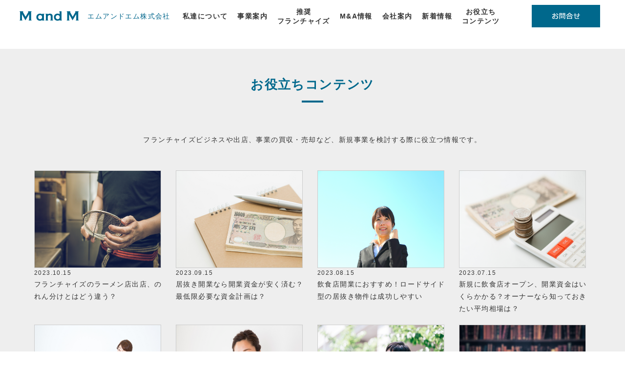

--- FILE ---
content_type: text/html; charset=utf-8
request_url: http://mandm-co.jp/contents_list
body_size: 3351
content:

<!DOCTYPE html>
<!-- Clone Page Template -->
<!-- paulirish.com/2008/conditional-stylesheets-vs-css-hacks-answer-neither/ -->
<!--[if lt IE 7]><html class="ie ie6 ie-lte9 ie-lte8 ie-lte7 " lang="en"> <![endif]-->
<!--[if IE 7]><html class="ie ie7 ie-lte9 ie-lte8 ie-lte7 " lang="en"> <![endif]-->
<!--[if IE 8]><html class="ie ie8 ie-lte9 ie-lte8 " lang="en"> <![endif]-->
<!--[if IE 9]><html class="ie9 ie-lte9 " lang="en"> <![endif]-->
<!--[if (gt IE 9)|!(IE)]><!--><html  lang="en"> <!--<![endif]-->
<head>
  <meta charset="utf-8" />
  <meta http-equiv="X-UA-Compatible" content="IE=edge,chrome=1">
  


  
  <title>お役立ちコンテンツ一覧 | エムアンドエム株式会社</title>
  
  <meta name="application-name" content="akamon_m_and_m" />
  
  
  
  <meta name="keywords" content="" /><meta name="description" content="" /><meta name="viewport" content="width=device-width,initial-scale=1.0,minimum-scale=1.0,maximum-scale=1.0,user-scalable=no" /><link href="/akamon_m_and_m/static/page/main/css.pc.ff1750b7bf508c65bbad1afae54c9c37/base.css" rel="stylesheet" type="text/css" /><link href="/akamon_m_and_m/static/page/main/css.pc.ff1750b7bf508c65bbad1afae54c9c37/style.css" rel="stylesheet" type="text/css" /><link href="/akamon_m_and_m/static/page/main/css.pc.ff1750b7bf508c65bbad1afae54c9c37/perfect-scrollbar.css" rel="stylesheet" type="text/css" />
  
    
      <meta property="og:url" content="http://mandm-co.jp/contents_list" />
    
      <meta property="og:title" content="お役立ちコンテンツ一覧 | エムアンドエム株式会社" />
    
  
  
  
  
  <script id='sc_access_analysis' src='https://sales-crowd.jp/js/sc-web-access-analysis.js' data-token='1de0916e91909a14b6e4776e2d2176b7fc79f192fe7d91d439d87decbc5d576a'></script>
  
</head>
<body >
  
  


<header class="header">
<h1 class="logo"><a href="/index"><img alt="エムアンドエム株式会社" class="s-logo" src="/akamon_m_and_m/static/page/main/images.324a434172f0098a3f8e98e11fb6cecb/logo.png" width="124"/> <span class="read">エムアンドエム株式会社</span></a></h1>
<div class="info-bloc">
<div class="btnwrap"><a href="/contact"><img alt="お問合せ" src="/akamon_m_and_m/static/page/main/images.324a434172f0098a3f8e98e11fb6cecb/btn_inq.png"/></a></div>
</div>
<nav class="gnav-wrap">
<div class="gnav">
<div class="gnav_btn"><a href="/index#con-about">私達について</a></div><div class="gnav_btn"><a href="/index#con-service">事業案内</a></div><div class="gnav_btn"><a href="/index#con-fc">推奨<br/>フランチャイズ</a></div><div class="gnav_btn"><a href="/index#con-ma">M&amp;A情報</a></div><div class="gnav_btn"><a href="/index#con-comp">会社案内</a></div><div class="gnav_btn"><a href="/news_list">新着情報</a></div><div class="gnav_btn"><a href="/contents_list">お役立ち<br/>コンテンツ</a></div>
<!-- / .gnav -->
<div class="p-btn-menu"> <a class="inner" href="javascript:;"> <span class="humb humb-top"></span> <span class="humb humb-mid-01"></span> <span class="humb humb-mid-02"></span> <span class="humb humb-btm"></span> </a> </div>
</div></nav></header>
<!-- / .header -->
<!-- / .slide-wrap -->
<section class="bg-B">
<div class="content tc">
<h1 class="hdL tx-w">お役立ちコンテンツ</h1>
<p class="phM s-tl">フランチャイズビジネスや出店、事業の買収・売却など、新規事業を検討する際に役立つ情報です。
</p>
<!-- 詳細な一覧表示、ページネートに対応したサンプルです -->
<div>
<div class="c c-main-category">
<ul class="unit4col">
  
   <li class="mh"><a href="/article_detail/65">
         <div class="ph"><img alt="" class="thumb" src="/akamon_m_and_m/static/uploads/contents/no_table.thumbnail.a1749a92aa25a79b.312e6a7067.jpg"/></div>
<p class="tx-s en">2023.10.15</p>
<p>フランチャイズのラーメン店出店、のれん分けとはどう違う？</p>
</a></li>
  
   <li class="mh"><a href="/article_detail/64">
         <div class="ph"><img alt="" class="thumb" src="/akamon_m_and_m/static/uploads/contents/no_table.thumbnail.95753b2c95bd1bd7.32352e6a7067.jpg"/></div>
<p class="tx-s en">2023.09.15</p>
<p>居抜き開業なら開業資金が安く済む？最低限必要な資金計画は？</p>
</a></li>
  
   <li class="mh"><a href="/article_detail/63">
         <div class="ph"><img alt="" class="thumb" src="/akamon_m_and_m/static/uploads/contents/no_table.thumbnail.b370247e477c8c58.32342e6a7067.jpg"/></div>
<p class="tx-s en">2023.08.15</p>
<p>飲食店開業におすすめ！ロードサイド型の居抜き物件は成功しやすい</p>
</a></li>
  
   <li class="mh"><a href="/article_detail/62">
         <div class="ph"><img alt="" class="thumb" src="/akamon_m_and_m/static/uploads/contents/no_table.thumbnail.baff2afe5ae8ec99.32332e6a7067.jpg"/></div>
<p class="tx-s en">2023.07.15</p>
<p>新規に飲食店オープン、開業資金はいくらかかる？オーナーなら知っておきたい平均相場は？</p>
</a></li>
  
   <li class="mh"><a href="/article_detail/61">
         <div class="ph"><img alt="" class="thumb" src="/akamon_m_and_m/static/uploads/contents/no_table.thumbnail.8649bbe20fa42ff5.32322e6a7067.jpg"/></div>
<p class="tx-s en">2023.06.15</p>
<p>お得に開業できる！一部の改装だけで経営できる居抜き物件とは</p>
</a></li>
  
   <li class="mh"><a href="/article_detail/60">
         <div class="ph"><img alt="" class="thumb" src="/akamon_m_and_m/static/uploads/contents/no_table.thumbnail.90df1c8724cc7435.32312e6a7067.jpg"/></div>
<p class="tx-s en">2023.05.15</p>
<p>開業におすすめ？居抜き物件が成功しやすい理由は？</p>
</a></li>
  
   <li class="mh"><a href="/article_detail/59">
         <div class="ph"><img alt="" class="thumb" src="/akamon_m_and_m/static/uploads/contents/no_table.thumbnail.af401e3e51a90580.32302e6a7067.jpg"/></div>
<p class="tx-s en">2023.04.15</p>
<p>絶対に成功する！飲食店開業におすすめの店舗物件の探し方！</p>
</a></li>
  
   <li class="mh"><a href="/article_detail/52">
         <div class="ph"><img alt="" class="thumb" src="/akamon_m_and_m/static/uploads/contents/no_table.thumbnail.930db0a1af096689.31392e6a7067.jpg"/></div>
<p class="tx-s en">2023.03.15</p>
<p>押さえておきたい事業計画書の書き方～盛り込むべき内容は？</p>
</a></li>
  
</ul>
</div>
<div class="pagination"><!--ページネート-->
    
    
      <a class="active page" href="?">1</a>
    
      <a class=" page" href="?page=1">2</a>
    
      <a class=" page" href="?page=2">3</a>
    
      <a class=" page" href="?page=3">4</a>
    
    
      <a class="page" href="?page=1">next</a>
    
  </div>
<!-- 新着記事一覧のサンプルです。また新着モードチェックボックスをONにしてください。
ページ名がblogであることが前提になっています。-->
<!--<div>
<h4>Recent:</h4>
<ul>
  
    <li>
      <img alt="" src="/akamon_m_and_m/static/uploads/contents/no_table.thumbnail.a1749a92aa25a79b.312e6a7067.jpg"/>
      
      
        <a href="/blog/entry/65">フランチャイズのラーメン店出店、のれん分けとはどう違う？</a>
      
    </li>
  
    <li>
      <img alt="" src="/akamon_m_and_m/static/uploads/contents/no_table.thumbnail.95753b2c95bd1bd7.32352e6a7067.jpg"/>
      
      
        <a href="/blog/entry/64">居抜き開業なら開業資金が安く済む？最低限必要な資金計画は？</a>
      
    </li>
  
    <li>
      <img alt="" src="/akamon_m_and_m/static/uploads/contents/no_table.thumbnail.b370247e477c8c58.32342e6a7067.jpg"/>
      
      
        <a href="/blog/entry/63">飲食店開業におすすめ！ロードサイド型の居抜き物件は成功しやすい</a>
      
    </li>
  
    <li>
      <img alt="" src="/akamon_m_and_m/static/uploads/contents/no_table.thumbnail.baff2afe5ae8ec99.32332e6a7067.jpg"/>
      
      
        <a href="/blog/entry/62">新規に飲食店オープン、開業資金はいくらかかる？オーナーなら知っておきたい平均相場は？</a>
      
    </li>
  
    <li>
      <img alt="" src="/akamon_m_and_m/static/uploads/contents/no_table.thumbnail.8649bbe20fa42ff5.32322e6a7067.jpg"/>
      
      
        <a href="/blog/entry/61">お得に開業できる！一部の改装だけで経営できる居抜き物件とは</a>
      
    </li>
  
    <li>
      <img alt="" src="/akamon_m_and_m/static/uploads/contents/no_table.thumbnail.90df1c8724cc7435.32312e6a7067.jpg"/>
      
      
        <a href="/blog/entry/60">開業におすすめ？居抜き物件が成功しやすい理由は？</a>
      
    </li>
  
    <li>
      <img alt="" src="/akamon_m_and_m/static/uploads/contents/no_table.thumbnail.af401e3e51a90580.32302e6a7067.jpg"/>
      
      
        <a href="/blog/entry/59">絶対に成功する！飲食店開業におすすめの店舗物件の探し方！</a>
      
    </li>
  
    <li>
      <img alt="" src="/akamon_m_and_m/static/uploads/contents/no_table.thumbnail.930db0a1af096689.31392e6a7067.jpg"/>
      
      
        <a href="/blog/entry/52">押さえておきたい事業計画書の書き方～盛り込むべき内容は？</a>
      
    </li>
  
</ul>
<h4>Monthly:</h4>
<ul>
  
    <li><a href="/blog?year=2023&amp;month=10">2023 / 10</a></li>
  
    <li><a href="/blog?year=2023&amp;month=9">2023 / 9</a></li>
  
    <li><a href="/blog?year=2023&amp;month=8">2023 / 8</a></li>
  
    <li><a href="/blog?year=2023&amp;month=7">2023 / 7</a></li>
  
    <li><a href="/blog?year=2023&amp;month=6">2023 / 6</a></li>
  
    <li><a href="/blog?year=2023&amp;month=5">2023 / 5</a></li>
  
    <li><a href="/blog?year=2023&amp;month=4">2023 / 4</a></li>
  
    <li><a href="/blog?year=2023&amp;month=3">2023 / 3</a></li>
  
    <li><a href="/blog?year=2023&amp;month=2">2023 / 2</a></li>
  
    <li><a href="/blog?year=2023&amp;month=1">2023 / 1</a></li>
  
    <li><a href="/blog?year=2022&amp;month=12">2022 / 12</a></li>
  
    <li><a href="/blog?year=2022&amp;month=11">2022 / 11</a></li>
  
    <li><a href="/blog?year=2022&amp;month=10">2022 / 10</a></li>
  
    <li><a href="/blog?year=2022&amp;month=9">2022 / 9</a></li>
  
    <li><a href="/blog?year=2022&amp;month=8">2022 / 8</a></li>
  
    <li><a href="/blog?year=2022&amp;month=7">2022 / 7</a></li>
  
    <li><a href="/blog?year=2022&amp;month=6">2022 / 6</a></li>
  
    <li><a href="/blog?year=2022&amp;month=5">2022 / 5</a></li>
  
    <li><a href="/blog?year=2022&amp;month=4">2022 / 4</a></li>
  
    <li><a href="/blog?year=2022&amp;month=3">2022 / 3</a></li>
  
    <li><a href="/blog?year=2022&amp;month=2">2022 / 2</a></li>
  
    <li><a href="/blog?year=2022&amp;month=1">2022 / 1</a></li>
  
    <li><a href="/blog?year=2021&amp;month=12">2021 / 12</a></li>
  
    <li><a href="/blog?year=2021&amp;month=11">2021 / 11</a></li>
  
    <li><a href="/blog?year=2021&amp;month=10">2021 / 10</a></li>
  
    <li><a href="/blog?year=2021&amp;month=9">2021 / 9</a></li>
  
    <li><a href="/blog?year=2021&amp;month=8">2021 / 8</a></li>
  
    <li><a href="/blog?year=2021&amp;month=7">2021 / 7</a></li>
  
    <li><a href="/blog?year=2021&amp;month=6">2021 / 6</a></li>
  
    <li><a href="/blog?year=2021&amp;month=5">2021 / 5</a></li>
  
    <li><a href="/blog?year=2021&amp;month=4">2021 / 4</a></li>
  
    <li><a href="/blog?year=2021&amp;month=3">2021 / 3</a></li>
  
</ul>
</div>
--></div>
</div>
<!-- / .content -->
</section>
<!-- / 施工事例 --><!-- / お役立ちコンテンツ -->
<footer>
<nav class="fnav-wrap s-dn">
<div class="fnav"> <a href="/index#con-about">私達について</a><a href="/index#con-service">事業案内</a><a href="/index#con-fc">推奨フランチャイズ</a><a href="/index#con-ma">M&amp;A情報</a><a href="/index#con-comp">会社案内</a><a href="/news_list">新着情報</a><a href="/contents_list">お役立ちコンテンツ</a></div>
</nav>
<!-- / .footnav -->
<p class="tc ptL"><img alt="" class="s-logo" src="/akamon_m_and_m/static/page/main/images.324a434172f0098a3f8e98e11fb6cecb/logo.png" width="124"/></p>
<p class="tc en phL tx-s">Copyright © エムアンドエム株式会社 All Rights Reserved.</p>
</footer>
<script src="/akamon_m_and_m/static/page/main/js.e52842368d479af12766f1461c41f830/jquery-1.11.3.min.js" type="text/javascript"></script>
<script src="/akamon_m_and_m/static/page/main/js.e52842368d479af12766f1461c41f830/jquery.matchHeight.js" type="text/javascript"></script>
<script src="/akamon_m_and_m/static/page/main/js.e52842368d479af12766f1461c41f830/perfect-scrollbar.jquery.js" type="text/javascript"></script>
<script src="/akamon_m_and_m/static/page/main/js.e52842368d479af12766f1461c41f830/common.js" type="text/javascript"></script>



  
  
  <script id='sc_access_analysis' src='https://sales-crowd.jp/js/sc-web-access-analysis.js' data-token='1de0916e91909a14b6e4776e2d2176b7fc79f192fe7d91d439d87decbc5d576a'></script>
  
</body>
</html>


--- FILE ---
content_type: text/css
request_url: http://mandm-co.jp/akamon_m_and_m/static/page/main/css.pc.ff1750b7bf508c65bbad1afae54c9c37/base.css
body_size: 3611
content:
/* デフォルト状態のインライン要素をブロック要素に指定 */
html, body, div, span, applet, object, iframe, h1, h2, h3, h4, h5, h6, p, blockquote, pre, a, abbr, acronym, address, big, cite, code, del, dfn, em, font, ins, kbd, q, s, samp, small, strike, strong, sub, sup, tt, var, b, u, i, center, dl, dt, dd, ol, ul, li, fieldset, form, label, legend, table, caption, tbody, tfoot, thead, tr, th, td, article, aside, figure, figcaption, details, footer, header, hgroup, nav, section, summary {
    margin: 0;
    padding: 0;
    border: 0;
    outline: 0;
    font-size: 100%;
    vertical-align: baseline;
    background: transparent
    }
img {
    vertical-align: bottom;
    border: 0
    }
ol, ul {
    list-style: none
    }
blockquote, q {
    quotes: none
    }
blockquote:before, blockquote:after, q:before, q:after {
    content: "";
    content: none
    }
/* remember to define focus styles! */
:focus {
    outline: 0
    }
/* remember to highlight inserts somehow! */
ins {
    text-decoration: none
    }
del {
    text-decoration: line-through
    }
/* tables still need 'cellspacing=&quot;0&quot;' in the markup */
table {
    border-collapse: collapse;
    border-spacing: 0
    }
address {
    font-style: normal
    }
table, img {
    border: 0
    }
table {
    padding: 0;
    margin: 0
    }
img {
    vertical-align: bottom
    }
hr {
    display: none
    }
fieldset {
    margin: 0;
    padding: 0;
    border: 0
    }
ul {
    margin: 0;
    padding: 0;
    list-style: none
    }
/* フォントサイズ10px＝77%  */
/* フォントサイズ11px＝85%  */
/* フォントサイズ12px＝93%  */
/* フォントサイズ13px＝100% */
/* フォントサイズ14px＝108% */
/* フォントサイズ15px＝116% */
/* フォントサイズ16px＝124% */
/*------------------------------------------------------------------------


/*==========================================================
	個別スタイル調整用　ライブラリ
==========================================================*/
/* ::::::::::::::::::::::::::::::::::::::::::::::::::::::::::::
Base
:::::::::::::::::::::::::::::::::::::::::::::::::::::::::::: */
.FL {
    float: left
    }
.FR {
    float: right
    }
.CL {
    clear: both;
    font-size: 0;
    line-height: 0;
    margin: 0;
    padding: 0;
    height: 0
    }
/* ::::::::::::::::::::::::::::::::::::::::::::::::::::::::::::
 Navi
:::::::::::::::::::::::::::::::::::::::::::::::::::::::::::: */
.navi ul {
    margin: 0;
    padding: 0;
    list-style-type: none
    }
.navi ul li {
    display: inline;
    margin: 0;
    padding: 0
    }
/* ::::::::::::::::::::::::::::::::::::::::::::::::::::::::::::
 Clear
:::::::::::::::::::::::::::::::::::::::::::::::::::::::::::: */
.clearfix:after {
    content: ".";
    /* 新しい要素を作る */
    display: block;
    /* ブロックレベル要素に */
    clear: both;
    height: 0;
    visibility: hidden
    }
.clearfix {
    min-height: 1px
    }
* html .clearfix {
    height: 1px;
    /*\*/
    /*/
      height: auto;
      overflow: hidden;
      /**/
    }
.inline-fix {
    font-size: 0;
    letter-spacing: -0.4em
    }
.inline-fix * {
    font-size: 14px;
    letter-spacing: normal
    }
/*編集時以外はコメントアウト
.clearfix {overflow:hidden;}*/
/*==========================================================
	個別スタイル調整用　ライブラリ
==========================================================*/
/*---------------------
	width（幅）
---------------------*/
.w5 {
    width: 5px
    }
.w10 {
    width: 10px
    }
.w15 {
    width: 15px
    }
.w20 {
    width: 20px
    }
.w25 {
    width: 25px
    }
.w30 {
    width: 30px
    }
.w35 {
    width: 35px
    }
.w40 {
    width: 40px
    }
.w45 {
    width: 45px
    }
.w50 {
    width: 50px
    }
.w55 {
    width: 55px
    }
.w60 {
    width: 60px
    }
.w65 {
    width: 65px
    }
.w70 {
    width: 70px
    }
.w75 {
    width: 75px
    }
.w80 {
    width: 80px
    }
.w85 {
    width: 85px
    }
.w90 {
    width: 90px
    }
.w95 {
    width: 95px
    }
.w100 {
    width: 100px
    }
.w110 {
    width: 110px
    }
.w115 {
    width: 115px
    }
.w120 {
    width: 120px
    }
.w125 {
    width: 125px
    }
.w130 {
    width: 130px
    }
.w135 {
    width: 135px
    }
.w140 {
    width: 140px
    }
.w145 {
    width: 145px
    }
.w150 {
    width: 150px
    }
.w155 {
    width: 155px
    }
.w160 {
    width: 160px
    }
.w165 {
    width: 165px
    }
.w170 {
    width: 170px
    }
.w175 {
    width: 175px
    }
.w180 {
    width: 180px
    }
.w185 {
    width: 185px
    }
.w190 {
    width: 190px
    }
.w195 {
    width: 195px
    }
.w200 {
    width: 200px
    }
.w205 {
    width: 205px
    }
.w210 {
    width: 210px
    }
.w215 {
    width: 215px
    }
.w220 {
    width: 220px
    }
.w225 {
    width: 225px
    }
.w230 {
    width: 230px
    }
.w235 {
    width: 235px
    }
.w240 {
    width: 240px
    }
.w245 {
    width: 245px
    }
.w250 {
    width: 250px
    }
.w255 {
    width: 255px
    }
.w260 {
    width: 260px
    }
.w265 {
    width: 265px
    }
.w270 {
    width: 270px
    }
.w275 {
    width: 275px
    }
.w280 {
    width: 280px
    }
.w285 {
    width: 285px
    }
.w290 {
    width: 290px
    }
.w295 {
    width: 295px
    }
.w300 {
    width: 300px
    }
.w305 {
    width: 305px
    }
.w310 {
    width: 310px
    }
.w315 {
    width: 315px
    }
.w320 {
    width: 320px
    }
.w325 {
    width: 325px
    }
.w330 {
    width: 330px
    }
.w335 {
    width: 335px
    }
.w340 {
    width: 340px
    }
.w345 {
    width: 345px
    }
.w350 {
    width: 350px
    }
.w355 {
    width: 355px
    }
.w360 {
    width: 360px
    }
.w365 {
    width: 365px
    }
.w370 {
    width: 370px
    }
.w375 {
    width: 375px
    }
.w380 {
    width: 380px
    }
.w385 {
    width: 385px
    }
.w390 {
    width: 390px
    }
.w395 {
    width: 395px
    }
.w400 {
    width: 400px
    }
.w405 {
    width: 405px
    }
.w410 {
    width: 410px
    }
.w415 {
    width: 415px
    }
.w420 {
    width: 420px
    }
.w425 {
    width: 425px
    }
.w430 {
    width: 430px
    }
.w435 {
    width: 435px
    }
.w440 {
    width: 440px
    }
.w445 {
    width: 445px
    }
.w450 {
    width: 450px
    }
.w455 {
    width: 455px
    }
.w460 {
    width: 460px
    }
.w465 {
    width: 465px
    }
.w470 {
    width: 470px
    }
.w475 {
    width: 475px
    }
.w480 {
    width: 480px
    }
.w485 {
    width: 485px
    }
.w490 {
    width: 490px
    }
.w495 {
    width: 495px
    }
.w500 {
    width: 500px
    }
.w505 {
    width: 505px
    }
.w510 {
    width: 510px
    }
.w515 {
    width: 515px
    }
.w520 {
    width: 520px
    }
.w525 {
    width: 525px
    }
.w530 {
    width: 530px
    }
.w535 {
    width: 535px
    }
.w540 {
    width: 540px
    }
.w545 {
    width: 545px
    }
.w550 {
    width: 550px
    }
.w555 {
    width: 555px
    }
.w560 {
    width: 560px
    }
.w565 {
    width: 565px
    }
.w570 {
    width: 570px
    }
.w575 {
    width: 575px
    }
.w580 {
    width: 580px
    }
.w585 {
    width: 585px
    }
.w590 {
    width: 590px
    }
.w595 {
    width: 595px
    }
.w600 {
    width: 600px
    }
.w605 {
    width: 605px
    }
.w610 {
    width: 610px
    }
.w615 {
    width: 615px
    }
.w620 {
    width: 620px
    }
.w625 {
    width: 625px
    }
.w630 {
    width: 630px
    }
.w635 {
    width: 635px
    }
.w640 {
    width: 640px
    }
.w645 {
    width: 645px
    }
.w650 {
    width: 650px
    }
.w655 {
    width: 655px
    }
.w660 {
    width: 660px
    }
.w665 {
    width: 665px
    }
.w670 {
    width: 670px
    }
.w675 {
    width: 675px
    }
.w680 {
    width: 680px
    }
.w685 {
    width: 685px
    }
.w690 {
    width: 690px
    }
.w695 {
    width: 695px
    }
.w700 {
    width: 700px
    }
.w705 {
    width: 705px
    }
.w710 {
    width: 710px
    }
.w715 {
    width: 715px
    }
.w720 {
    width: 720px
    }
.w725 {
    width: 725px
    }
.w730 {
    width: 730px
    }
.w735 {
    width: 735px
    }
.w740 {
    width: 740px
    }
.w745 {
    width: 745px
    }
.w750 {
    width: 750px
    }
.w755 {
    width: 755px
    }
.w760 {
    width: 760px
    }
.w765 {
    width: 765px
    }
.w770 {
    width: 770px
    }
.w775 {
    width: 775px
    }
.w780 {
    width: 780px
    }
.w785 {
    width: 785px
    }
.w790 {
    width: 790px
    }
.w795 {
    width: 795px
    }
.w800 {
    width: 800px
    }
/*---------------------
	height（高さ）
---------------------*/
.h5 {
    height: 5px
    }
.h10 {
    height: 10px
    }
.h15 {
    height: 15px
    }
.h20 {
    height: 20px
    }
.h25 {
    height: 25px
    }
.h30 {
    height: 30px
    }
.h35 {
    height: 35px
    }
.h40 {
    height: 40px
    }
.h45 {
    height: 45px
    }
.h50 {
    height: 50px
    }
.h60 {
    height: 60px
    }
.h70 {
    height: 70px
    }
.h80 {
    height: 80px
    }
.h90 {
    height: 90px
    }
.h100 {
    height: 100px
    }
.h200 {
    height: 200px
    }
.h300 {
    height: 300px
    }
/*---------------------
	padding（余白）
---------------------*/
.p5 {
    padding: 5px
    }
.p10 {
    padding: 10px
    }
.p15 {
    padding: 15px
    }
.p20 {
    padding: 20px
    }
.p25 {
    padding: 25px
    }
.p30 {
    padding: 30px
    }
.p35 {
    padding: 35px
    }
.p40 {
    padding: 40px
    }
.p45 {
    padding: 45px
    }
.p50 {
    padding: 50px
    }
.p55 {
    padding: 55px
    }
.p60 {
    padding: 60px
    }
.pt5 {
    padding-top: 5px
    }
.pt10 {
    padding-top: 10px
    }
.pt15 {
    padding-top: 15px
    }
.pt20 {
    padding-top: 20px
    }
.pt25 {
    padding-top: 25px
    }
.pt30 {
    padding-top: 30px
    }
.pt35 {
    padding-top: 35px
    }
.pt40 {
    padding-top: 40px
    }
.pt45 {
    padding-top: 45px
    }
.pt50 {
    padding-top: 50px
    }
.pt55 {
    padding-top: 55px
    }
.pt60 {
    padding-top: 60px
    }
.pt70 {
    padding-top: 60px
    }
.pt80 {
    padding-top: 60px
    }
.pl5 {
    padding-left: 5px
    }
.pl10 {
    padding-left: 10px
    }
.pl15 {
    padding-left: 15px
    }
.pl20 {
    padding-left: 20px
    }
.pl25 {
    padding-left: 25px
    }
.pl30 {
    padding-left: 30px
    }
.pl35 {
    padding-left: 35px
    }
.pl40 {
    padding-left: 40px
    }
.pl45 {
    padding-left: 45px
    }
.pl50 {
    padding-left: 50px
    }
.pl55 {
    padding-left: 55px
    }
.pl60 {
    padding-left: 60px
    }
.pr5 {
    padding-right: 5px
    }
.pr10 {
    padding-right: 10px
    }
.pr15 {
    padding-right: 15px
    }
.pr20 {
    padding-right: 20px
    }
.pr25 {
    padding-right: 25px
    }
.pr30 {
    padding-right: 30px
    }
.pr35 {
    padding-right: 35px
    }
.pr40 {
    padding-right: 40px
    }
.pr45 {
    padding-right: 45px
    }
.pr50 {
    padding-right: 50px
    }
.pr55 {
    padding-right: 55px
    }
.pr60 {
    padding-right: 60px
    }
.pb5 {
    padding-bottom: 5px
    }
.pb10 {
    padding-bottom: 10px
    }
.pb15 {
    padding-bottom: 15px
    }
.pb20 {
    padding-bottom: 20px
    }
.pb25 {
    padding-bottom: 25px
    }
.pb30 {
    padding-bottom: 30px
    }
.pb35 {
    padding-bottom: 35px
    }
.pb40 {
    padding-bottom: 40px
    }
.pb45 {
    padding-bottom: 45px
    }
.pb50 {
    padding-bottom: 50px
    }
.pb55 {
    padding-bottom: 55px
    }
.pb60 {
    padding-bottom: 60px
    }
/*---------------------
	margin（間隔）
---------------------*/
.m5 {
    margin: 5px
    }
.m10 {
    margin: 10px
    }
.m15 {
    margin: 15px
    }
.m20 {
    margin: 20px
    }
.m25 {
    margin: 25px
    }
.m30 {
    margin: 30px
    }
.m35 {
    margin: 35px
    }
.m40 {
    margin: 40px
    }
.m45 {
    margin: 45px
    }
.m50 {
    margin: 50px
    }
.m55 {
    margin: 55px
    }
.m60 {
    margin: 60px
    }
.mt5 {
    margin-top: 5px
    }
.mt10 {
    margin-top: 10px
    }
.mt15 {
    margin-top: 15px
    }
.mt20 {
    margin-top: 20px
    }
.mt25 {
    margin-top: 25px
    }
.mt30 {
    margin-top: 30px
    }
.mt35 {
    margin-top: 35px
    }
.mt40 {
    margin-top: 40px
    }
.mt45 {
    margin-top: 45px
    }
.mt50 {
    margin-top: 50px
    }
.mt55 {
    margin-top: 55px
    }
.mt60 {
    margin-top: 60px
    }
.ml5 {
    margin-left: 5px
    }
.ml10 {
    margin-left: 10px
    }
.ml15 {
    margin-left: 15px
    }
.ml20 {
    margin-left: 20px
    }
.ml25 {
    margin-left: 25px
    }
.ml30 {
    margin-left: 30px
    }
.ml35 {
    margin-left: 35px
    }
.ml40 {
    margin-left: 40px
    }
.ml45 {
    margin-left: 45px
    }
.ml50 {
    margin-left: 50px
    }
.ml55 {
    margin-left: 55px
    }
.ml60 {
    margin-left: 60px
    }
.mr5 {
    margin-right: 5px
    }
.mr10 {
    margin-right: 10px
    }
.mr15 {
    margin-right: 15px
    }
.mr20 {
    margin-right: 20px
    }
.mr25 {
    margin-right: 25px
    }
.mr30 {
    margin-right: 30px
    }
.mr35 {
    margin-right: 35px
    }
.mr40 {
    margin-right: 40px
    }
.mr45 {
    margin-right: 45px
    }
.mr50 {
    margin-right: 50px
    }
.mr55 {
    margin-right: 55px
    }
.mr60 {
    margin-right: 60px
    }
.mb5 {
    margin-bottom: 5px
    }
.mb10 {
    margin-bottom: 10px
    }
.mb15 {
    margin-bottom: 15px
    }
.mb20 {
    margin-bottom: 20px
    }
.mb25 {
    margin-bottom: 25px
    }
.mb30 {
    margin-bottom: 30px
    }
.mb35 {
    margin-bottom: 35px
    }
.mb40 {
    margin-bottom: 40px
    }
.mb45 {
    margin-bottom: 45px
    }
.mb50 {
    margin-bottom: 50px
    }
.mb55 {
    margin-bottom: 55px
    }
.mb60 {
    margin-bottom: 60px
    }
/*---------------------
	line-height
---------------------*/
.lh120 {
    line-height: 1.2em
    }
.lh130 {
    line-height: 1.3em
    }
.lh140 {
    line-height: 1.4em
    }
.lh150 {
    line-height: 1.5em
    }
.lh160 {
    line-height: 1.6em
    }
.lh160 {
    line-height: 1.7em
    }
.lh180 {
    line-height: 1.8em
    }
/*---------------------
	text align
---------------------*/
.tl {
    text-align: left
    }
.tc {
    text-align: center
    }
.tr {
    text-align: right
    }
/*---------------------
	font,カラー
---------------------*/
.white {
    color: #fff
    }
.red {
    color: #F00
    }
.blue {
    color: #036
    }
.green {
    color: #396
    }
.gray {
    color: #D8D8D8
    }
.yellow {
    color: #FF9
    }
.tx10 {
    font-size: 10px
    }
.tx12 {
    font-size: 12px
    }
.tx14 {
    font-size: 14px
    }
.tx16 {
    font-size: 16px
    }
.txb {
    font-weight: bold
    }
.lss {
    letter-spacing: -0.05em
    }
.lsm {
    letter-spacing: 0
    }
.lsl {
    letter-spacing: 0.05em
    }
/*------------------------
 padding / marginリセット
-------------------------*/
.np {
    padding: 0 !important
    }
.npt {
    padding-top: 0 !important
    }
.npb {
    padding-bottom: 0 !important
    }
.npl {
    padding-top: 0 !important
    }
.npr {
    padding-bottom: 0 !important
    }
.npH {
    padding-top: 0 !important;
    padding-bottom: 0 !important
    }
.npW {
    padding-left: 0 !important;
    padding-right: 0 !important
    }
.nm {
    margin: 0 !important
    }
.nmt {
    margin-top: 0 !important
    }
.nmb {
    margin-bottom: 0 !important
    }
.nml {
    margin-top: 0 !important
    }
.nmr {
    margin-bottom: 0 !important
    }
.nmH {
    margin-top: 0 !important;
    margin-bottom: 0 !important
    }
.nmW {
    margin-left: 0 !important;
    margin-right: 0 !important
    }
/*---------------------
	IE7以下
---------------------*/
.nbtm {
    font-size: 0;
    line-height: 0;
    padding: 0;
    margin: 0
    }
.ma {
    margin-left: auto;
    margin-right: auto
    }

--- FILE ---
content_type: text/css
request_url: http://mandm-co.jp/akamon_m_and_m/static/page/main/css.pc.ff1750b7bf508c65bbad1afae54c9c37/style.css
body_size: 6969
content:
/*---------------------
common
----------------------*/
html {
    font-family: "游ゴシック", YuGothic, "ヒラギノ角ゴ Pro", "Hiragino Kaku Gothic Pro", "メイリオ", "Meiryo", sans-serif
    }
body#en {
    font-family: Helvetica, Arial, sans-serif
    }
body {
    -webkit-text-size-adjust: 100%;
    width: 100%;
    color: #333;
    line-height: 1.8;
    text-align: left;
    font-size: 14px;
    letter-spacing: 0.1em;
    background: #FFF
    }
.p-dn {
    display: block
    }
.p-dn {
    display: none !important
    }
.t_l{text-align:left;}
.t_c{text-align:center;}
.t_r{text-align:right;}
/*----------------------------------------------------
 個別設定
----------------------------------------------------*/
.header {
    background: #FFF;
    height: 100px;
    width: 1200px;
    margin: 0 auto;
    position: relative
    }
.header.und {
    background: #FFF;
    height: 70px;
    width: 1200px;
    margin: 0 auto;
    position: relative
    }
.logo {
    padding-top: 20px
    }
.logo img {
    vertical-align: middle
    }
.fc-logo-wrap {
    padding: 10px;
    background: #FFF;
    display: inline-block
    }
.info-bloc {
    right: 0;
    top: 0;
    position: absolute
    }
.btnwrap {
    padding-top: 10px
    }
.btnwrap a:first-child {
    padding-right: 11px
    }
.gnav-wrap {
    position: relative
    }
.gnav {
    text-align: center;
    font-size: 14px;
    font-weight: bold;
    position: absolute;
    top: -36px;
    left: 324px
    }
.gnav_btn {
    display: inline-block;
    vertical-align: middle;
    margin:0;
    padding: 5px 10px 0px 10px;
    line-height: 1.4;
}
.gnav a {
    color: #333 !important;
    padding: 0px;
    display:block;
    }
.fnav-wrap {
    padding: 20px;
    text-align: center;
    background: #5C7794;
    color: #FFF
    }
.fnav a {
    padding: 0 10px
    }
.read {
    padding-left: 10px;
    font-size: 14px;
    font-weight: normal;
    vertical-align: middle;
    color: #00668C
    }
.slide-wrap{
    height: 400px;
    position: relative;
    background: url(../images.324a434172f0098a3f8e98e11fb6cecb/bg_slide.png);
    }
.slide-wrap .center-item {
    position: absolute;
    left: 50%;
    top: -30px;
    margin-left: -600px;
    display: table;
    background: #EEE;
    }
.slide-wrap .center-item .thumb, .slide-wrap .center-item .main {
    display: table-cell;
    border: solid 1px #CCC;
    box-sizing: border-box;
    padding: 5px;
    border-collapse: collapse;
    vertical-align: top
    }
.slide-wrap .center-item .thumb > li {
    border-bottom: #CCC solid 1px;
    width: 100%;
    text-align: left;
    background: #FFF;
    display: table;
    cursor: pointer;
    position: relative
    }
.slide-wrap .center-item .thumb > li:hover {
    opacity: 0.7
    }
.slide-wrap .center-item .thumb > li.current:hover {
    opacity: 1;
    cursor: default
    }
.slide-wrap .center-item .thumb > li .select {
    position: absolute;
    top: 0;
    right: 0
    }
.slide-wrap .center-item .thumb > li div {
    display: table-cell;
    vertical-align: middle
    }
.slide-wrap .center-item .thumb > li div > img {
    padding: 3px
    }
.slide-wrap .center-item .thumb > li div.tx {
    padding: 20px;
    font-size: 16px
    }
.slide-wrap .center-item .thumb > li:last-child {
    border-bottom: none !important
    }
.ban {
    width: 1000px;
    margin: 0 auto
    }
.ban2col a {
    float: right
    }
.ban2col a:first-child {
    float: left
    }
.bg-A {
    background: url(../images.324a434172f0098a3f8e98e11fb6cecb/bg_a.png);
    padding: 40px
    }
.bg-B {
    background: #EEE;
    padding: 60px 0
    }
.bg-C {
    background: #FFF;
    padding: 60px 0
    }
.bg-D {
    background: #E2E8ED;
    padding: 60px 0;
    color: #333
    }
.bg-D a {
    color: #00688C
    }
.bg-D a:hover {
    text-decoration: underline !important
    }
.bg-E {
    background: #5C7794;
    padding: 60px 0;
    color: #FFF
    }
.content {
    width: 1160px;
    margin: 0 auto
    }
.img-disp {
    border: solid 4px #FFF
    }
.thumb-sekou {
    width: 202px;
    height: 242px;
    box-sizing: border-box
    }
.ma_btnarea_index .left{
    display: inline-block;
    padding: 0 10px;
    }
.ma_btnarea_index .right{
    display: inline-block;
    padding: 0 10px;
    }
.news-wrap {
    width: 900px;
    margin: 0 auto;
    text-align: left;
    position: relative;
    height: 400px;
    overflow: hidden
    }
.news-wrap.list {
    height: auto;
    overflow: inherit
    }
.news-wrap li {
    border-bottom: dashed 1px #CCC;
    padding: 20px 0;
    overflow: hidden
    }
.news-wrap li a {
    display: block
    }
.news-wrap li a {
    display: block
    }
.news-wrap li .date {
    width: 150px;
    float: left;
    font-family: Arial, Helvetica, sans-serif
    }
.news-wrap li .title {
        width: 750px;
    float: left;
    font-family: Arial, Helvetica, sans-serif
    }
.news-wrap li .tx {
    width: 750px;
    float: right
    }
.news-wrap-home {
    width: 900px;
    margin: 0 auto;
    text-align: left;
    position: relative;
    height: 400px !important;
    overflow: hidden
    }
.news-wrap-home.list {
    height: auto;
    overflow: inherit
    }
.news-wrap-home li {
    border-bottom: dashed 1px #CCC;
    padding: 20px 0;
    overflow: hidden
    }
.news-wrap-home li a {
    display: block
    }
.news-wrap-home li a {
    display: block
    }
.news-wrap-home li .date {
    width: 150px;
    float: left;
    font-family: Arial, Helvetica, sans-serif
    }
.news-wrap-home li .tx {
    width: 750px;
    float: right
    }

.comp-wrap {
    width: 900px;
    margin: 0 auto;
    text-align: left;
    position: relative;
    overflow: hidden
    }
.comp-wrap li {
    border-bottom: dashed 1px #CCC;
    padding: 20px 0;
    overflow: hidden
    }
li.clearfix.nb {
border-bottom:none;
}
li.clearfix.nbcheck{
padding:10px 0px 20px 0px;
}
.comp-wrap li > a {
    display: block
    }
.comp-wrap li .date {
    width: 150px;
    float: left;
    font-family: Arial, Helvetica, sans-serif
    }
.comp-wrap li .tx {
    width: 750px;
    float: right
    }
ol.overview{
width:100%;
list-style-type: decimal;}
ol.overview li{
margin:0 0 0 2em;
padding:0px 0px 20px 0px;
border-bottom:none;
overflow:visible;
}
.box {
    border: solid #CCC 1px;
    background: #EEE;
    padding: 40px
    }
.needs-img {
    float: left;
    padding-right: 40px;
    padding-left: 125px;
    }
.needs-tx {
    float: right;
    width: 820px;
    padding-top: 10px;
    text-align: left
    }
.current {
    display: block
    }
/*----------------------------------------------------
 個別設定
----------------------------------------------------*/
.pagination {
    padding: 20px;
    margin-bottom: 20px
    }
.page {
    display: inline-block;
    padding: 0 14px;
    margin-right: 10px;
    border-radius: 4px;
    border: solid 2px #5c7794;
    background: #e9e9e9;
    font-size: 18px;
    font-weight: bold;
    text-decoration: none;
    color: #5c7794;
    line-height: 2
    }
a.page{color: #5c7794 !important;
}    
a.page:hover, .page.gradient:hover {
    background: #5c7794;
    color: #FFF !important;
    }
a.page.active {
    background: #5c7794;
    color: #FFF !important;
    }
/*----------------------------------------------------
 link
----------------------------------------------------*/
a {
    -webkit-tap-highlight-color: rgba(0, 0, 0, 0);
    text-decoration: none;
    color: inherit
    }
a:visited {
    color: inherit;
    text-decoration: inherit
    }
a:hover {
    opacity: 0.7
    }
/*------------------------
 padding / marginセット
-------------------------*/
.pS {
    padding: 10px
    }
.pM {
    padding: 20px
    }
.pL {
    padding: 60px
    }
.phS {
    padding: 10px 0 !important
    }
.phM {
    padding: 40px 0 !important
    }
.phL {
    padding: 60px 0 !important
    }
.pwS {
    padding: 0 10px !important
    }
.pwM {
    padding: 0 20px !important
    }
.pwL {
    padding: 0 60px !important
    }
.ptS {
    padding-top: 20px !important
    }
.ptM {
    padding-top: 40px !important
    }
.ptL {
    padding-top: 60px !important
    }
.plS {
    padding-left: 10px !important
    }
.plM {
    padding-left: 20px !important
    }
.plL {
    padding-left: 60px !important
    }
.pbS {
    padding-bottom: 10px !important
    }
.pbM {
    padding-bottom: 20px !important
    }
.pbL {
    padding-bottom: 40px !important
    }
.prS {
    padding-right: 10px !important
    }
.prM {
    padding-right: 20px !important
    }
.prL {
    padding-right: 40px !important
    }
.mS {
    margin: 10px
    }
.mM {
    margin: 20px
    }
.mL {
    margin: 40px
    }
.mhS {
    margin: 10px 0 !important
    }
.mhM {
    margin: 20px 0 !important
    }
.mhL {
    margin: 40px 0 !important
    }
.mwS {
    margin: 0 10px !important
    }
.mwM {
    margin: 0 20px !important
    }
.mwL {
    margin: 0 40px !important
    }
.mtS {
    margin-top: 10px !important
    }
.mtM {
    margin-top: 40px !important
    }
.mtL {
    margin-top: 60px !important
    }
.mlS {
    margin-left: 10px !important
    }
.mlM {
    margin-left: 20px !important
    }
.mlL {
    margin-left: 40px !important
    }
.mbS {
    margin-bottom: 10px !important
    }
.mbM {
    margin-bottom: 20px !important
    }
.mbL {
    margin-bottom: 40px !important
    }
.mrS {
    margin-right: 10px !important
    }
.mrM {
    margin-right: 20px !important
    }
.mrL {
    margin-right: 40px !important
    }
.npB {
    padding-bottom: 0 !important
    }
.npT {
    padding-top: 0 !important
    }
/*------------------------
icn
-------------------------*/
.icnSizeS {
    font-size: 16px !important;
    padding-right: 6px
    }
.icnSizeM {
    font-size: 24px !important;
    padding-right: 6px
    }
.icnSizeL {
    font-size: 32px !important;
    padding-right: 6px
    }
.icnSizeLL {
    font-size: 58px !important;
    padding-right: 6px
    }
.icnImg {
    vertical-align: middle;
    padding-right: 8px
    }
.icnCircle {
    color: #FFF;
    font-size: 100px;
    text-align: center;
    background: #000;
    border-radius: 150px;
    width: 240px;
    height: 240px;
    line-height: 240px
    }
/*------------------------
heading
-------------------------*/
.hdSS {
    font-size: 14px;
    line-height: 1;
    font-weight: normal;
    color: #ED6F00
    }
.hdS {
    font-size: 18px;
    font-weight: normal;
    line-height: 1.6;
    color: #ED6F00
    }
.hdEn {
    font-size: 22px;
    font-weight: normal;
    line-height: 1;
    color: #ED6F00
    }
.hdB {
    font-size: 14px;
    line-height: 1
    }
.hdM {
    font-size: 20px;
    color: #00688C;
    line-height: 58px;
    height: 58px;
    background: url(../images.324a434172f0098a3f8e98e11fb6cecb/bg_hdm.png) repeat-x;
    text-align: center;
    padding-bottom: 40px
    }
.hdL {
    font-size: 26px;
    line-height: 1;
    color: #00688C
    }
.hdL:after {
    content: url(../images.324a434172f0098a3f8e98e11fb6cecb/bar.png);
    display: block
    }
.hdL-02 {
    font-size: 26px;
    line-height: 1.6;
    color: #00688C;
    text-align: left;
    padding: 20px 0;
    border-top: solid 1px #CCC;
    border-bottom: solid 1px #CCC
    }
.hdL-W {
    font-size: 26px;
    line-height: 1;
    color: #FFF
    }
.hdL-W:after {
    content: url(../images.324a434172f0098a3f8e98e11fb6cecb/bar_w.png);
    display: block
    }
.sub {
    font-family: Arial, Helvetica, sans-serif;
    font-size: 16px;
    font-style: italic
    }
.hdLL {
    font-size: 26px
    }
/*------------------------
btn
-------------------------*/

.btn-M {
    display: block;
    font-size: 18px;
    font-weight: bold;
    background: #00688C;
    text-align: center;
    width: 300px;
    box-sizing: border-box;
    line-height: 60px;
    color: #FFF !important;
    margin: 0 auto
    }
.btn-M-check{
    display:inline-block !important;
    font-size: 18px;
    font-weight: bold;
    background: #00688C;
    text-align: center;
    width: 300px;
    box-sizing: border-box;
    line-height: 60px;
    color: #FFF !important;
    margin: 0 auto

}
.btn-W {
    display: block;
    font-size: 18px;
    font-weight: bold;
    border: solid 2px #FFF;
    text-align: center;
    width: 300px;
    box-sizing: border-box;
    line-height: 60px;
    color: #FFF !important;
    margin: 0 auto
    }
a.btn-W:hover {
    background: #FFF !important;
    color: #666 !important;
    opacity: 1;
    text-decoration: none !important
    }
/*------------------------
推奨FC
-------------------------*/
.recommend h2{font-size: 22px;color: #00688C;margin-bottom:10px;}
.recommend h3{font-size: 18px;}
.recommend p{margin-bottom:20px;}
.recommend table{min-width:330px;margin:0 0 10px 0;}
.recommend table tr{border: 1px solid #ccc;}
.recommend table th{width: 120px;text-align: right;margin: 0;padding: 5px 10px 5px 0;vertical-align: middle;border-right:1px solid #ccc;}
.recommend table td{margin: 0;padding: 5px 0 5px 10px;}
.recommend .indent1{padding-left:1em;text-indent:-1em;margin-bottom:5px;}
.recommend .mb20{margin-bottom:20px !important;}
.recommend .box_l {width: 125px;float: left;text-align: right;padding: 0 10px 0 0;font-weight:bold;}
.recommend .box_r {float: left;}
.recommend .blue{color: #00688C;font-weight:bold;}
.recommend .category{font-weight: bold;margin: 0 9px 0 0;}
.recommend .btn_l{display: inline-block;margin: 0 10px;}
.recommend .btn_r{display: inline-block;margin: 0 10px;}
/*------------------------
記事詳細
-------------------------*/
article.content {
    width: 1000px;
    margin: 0 auto
    }
.article-wrap {
    padding-top: 40px
    }
.article-wrap h2 {
    font-size: 18px;
    padding-top: 40px
    }
.article-wrap p {
    padding-top: 20px
    }
.article-wrap img {
    border: solid 4px #FFF;
    box-sizing: border-box;
    display: block
    }
/*------------------------
form
-------------------------*/
input[type=text] {
    font-size: 16px;
    border: 1px solid #ccc;
    -webkit-appearance: none;
    -webkit-tap-highlight-color: rgba(0, 0, 0, 0)
    }
input.txfM {
    border: solid 1px #DDD;
    font-size: 16px;
    line-height: 24px;
    width: 500px;
    padding: 5px
    }
input.txfS {
    border: solid 1px #DDD;
    font-size: 16px;
    line-height: 24px;
    width: 100px;
    padding: 5px
    }
input.txfS2 {
    border: solid 1px #DDD;
    font-size: 16px;
    line-height: 24px;
    width: 190px;
    padding: 5px;
    margin: 0 10px 0 0;
    }
.txAr {
    border: solid 1px #DDD;
    font-size: 16px;
    line-height: 24px;
    width: 500px;
    height: 300px;
    padding: 5px
    }
.zip{width: 120px;display: inline-block;vertical-align:top;}
.zipcheck{width: auto;display: inline-block;vertical-align:top;}
.zip_{display: inline-block;width: 15px;vertical-align: top;padding: 5px 0 0 0;}
.formErrorMsg.formErrorContent {
    width: 105px;
}
span.errMsg.chkrequired{
    margin-left: 0em;
    width: 105px;
}
/*------------------------
unit
-------------------------*/
.unit2col {
    display: table;
    width: 100%
    }
.unit2col li:first-child {
    display: table-cell;
    width: 520px;
    vertical-align: top;
    text-align: left
    }
.unit3col {
    display: table;
    width: 100%
    }
.unit3col > li {
    display: table-cell;
    width: 33.333%;
    vertical-align: top;
    text-align: left
    }
.unit3col .unit-wrap {
    width: 360px;
    display: block;
    margin: 0 auto;
    vertical-align: top;
    text-align: left
    }
.unit4col {
    width: 100%;
    overflow: hidden
    }
.unit4col li {
    float: left;
    width: 25%;
    box-sizing: border-box;
    padding: 10px;
    text-align: left
    }
.unit4col li a {
    display: block
    }
.unit4col li a > div {
    display: table
    }

.unit4col li a .thumb {
    text-align: center;
    display: table-cell;
    width: 260px;
    height: 200px;
    border: solid 1px #CCC;
    box-sizing: border-box;
    vertical-align: middle;
}
.unit5col {
    width: 100%;
    overflow: hidden
    }
.unit5col li {
    float: left;
    width: 20%;
    box-sizing: border-box;
    padding: 10px;
    text-align: center
    }
.unit5col li a {
    display: block;
    width: 204px;
    text-align: left;
    margin: 0 auto
    }
/*------------------------
その他汎用CSS
-------------------------*/
.en {
    font-family: Helvetica, Arial, sans-serif
    }
.vt {
    vertical-align: top !important
    }
.vb {
    vertical-align: bottom !important
    }
.vm {
    vertical-align: middle !important
    }
.lTg {
    border-top: solid 1px #DDD !important
    }
.lBg {
    border-bottom: solid 1px #DDD !important
    }
.lTw {
    border-top: solid 1px #FFF !important
    }
.lBw {
    border-bottom: solid 1px #FFF !important
    }
.markerYellowS {
    background: linear-gradient(transparent 60%, #ff6 60%)
    }
.markerLimeS {
    background: linear-gradient(transparent 60%, #6FC 60%)
    }
.markerWaterS {
    background: linear-gradient(transparent 60%, #6cf 60%)
    }
.markerPinkS {
    background: linear-gradient(transparent 60%, #f6f 60%)
    }
.bgWh {
    background: #FFF !important
    }
.bgGr {
    background: #eee !important
    }
.bgBl {
    background: #00A3D9 !important
    }
.bgOr {
    background: #FFA64D !important
    }
.bgBg {
    background: #00B285 !important
    }
.bgBei {
    background: #F4EFE9 !important
    }
.bd {
    border: solid 1px #CCC
    }
.bdb-g {
    border-bottom: #CCC solid 1px
    }
.bdt-w {
    border-top: #FFF solid 1px
    }
.tx-g {
    color: #0B8B3E
    }
.tx-ch {
    font-size: 26px;
    font-family: "游明朝体", "Yu Mincho", YuMincho, "Hiragino Kaku Gothic ProN", "Hiragino Kaku Gothic Pro", "メイリオ", Meiryo, "ＭＳ ゴシック", sans-serif;
    font-weight: bold
    }
.tx-s {
    font-size: 12px
    }
.txM {
    font-size: 14px
    }
.txL {
    font-size: 18px
    }
.dis-b {
    display: block
    }
.dis-tb {
    display: table
    }
.dis-tbc {
    display: table-cell
    }
.per50 {
    width: 50%;
    box-sizing: border-box
    }
/*------------------------
スライダー
-------------------------*/
.slick-slider {
    position: relative;
    display: block;
    -moz-box-sizing: border-box;
    box-sizing: border-box;
    -webkit-user-select: none;
    -moz-user-select: none;
    -ms-user-select: none;
    user-select: none;
    -webkit-touch-callout: none;
    -khtml-user-select: none;
    -ms-touch-action: pan-y;
    touch-action: pan-y;
    -webkit-tap-highlight-color: transparent
    }
.slick-list {
    position: relative;
    display: block;
    overflow: hidden;
    margin: 0;
    padding: 0
    }
.slick-list:focus {
    outline: none
    }
.slick-list.dragging {
    cursor: pointer;
    cursor: hand
    }
.slick-slider .slick-track, .slick-slider .slick-list {
    -webkit-transform: translate3d(0, 0, 0);
    -moz-transform: translate3d(0, 0, 0);
    -ms-transform: translate3d(0, 0, 0);
    -o-transform: translate3d(0, 0, 0);
    transform: translate3d(0, 0, 0)
    }
.slick-track {
    position: relative;
    top: 0;
    left: 0;
    display: block
    }
.slick-track:before, .slick-track:after {
    display: table;
    content: ""
    }
.slick-track:after {
    clear: both
    }
.slick-loading .slick-track {
    visibility: hidden
    }
.slick-slide {
    display: none;
    float: left;
    height: 100%;
    min-height: 1px
    }
[dir="rtl"] .slick-slide {
    float: right
    }
.slick-slide img {
    display: block
    }
.slick-slide.slick-loading img {
    display: none
    }
.slick-slide.dragging img {
    pointer-events: none
    }
.slick-initialized .slick-slide {
    display: block
    }
.slick-loading .slick-slide {
    visibility: hidden
    }
.slick-vertical .slick-slide {
    display: block;
    height: auto;
    border: 1px solid transparent
    }
.slick-arrow.slick-hidden {
    display: none
    }
/*------------------------
PC専用スタイル
-------------------------*/
@media screen and (min-width: 740px) {
    .gnav {
        display: block !important
        }
    }
/*----------------------------------------------------
編集用
----------------------------------------------------*/
.managed_html_content_inner section.slide-wrap{
    height:1800px;
}

/*------------------------
スマホ用
-------------------------*/
@media screen and (max-width: 739px) {
    /* 739pxまでの幅の場合に適応される */
    /*------------------------
    共通
    -------------------------*/
    body {
        font-size: 12px;
        line-height: 1.8
        }
    img {
        max-width: 100% !important
        }
    /*------------------------
    個別調整
    -------------------------*/
    .header, .header.und {
        width: inherit;
        margin: inherit;
        position: relative;
        height: 52px
        }
    .read {
        padding-left: 5px;
        padding-top: 5px;
        font-size: 10px
        }
    .info-bloc {
        display: none
        }
    .bg-A {
        padding: 30px 0
        }
    .bg-B {
        padding: 30px 0
        }
    .bg-C {
        padding: 30px 0
        }
    .bg-D {
        padding: 30px 0
        }
    .content {
        width: inherit;
        margin: inherit;
        padding: 10px
        }
    .ban {
        text-align: center;
        width: inherit;
        margin: inherit
        }
    .ban2col a {
        width: 49%;
        display: block
        }
    .ban2col img {
        width: 100%;
        height: auto
        }
    .unit2col {
        display: block
        }
    .unit2col li {
        display: block
        }
    .unit2col li:first-child {
        display: block;
        width: inherit;
        vertical-align: inherit;
        text-align: inherit
        }
    .unit3col {
        display: block
        }
    .unit3col > li {
        display: block;
        width: auto;
        padding-bottom: 40px
        }
    .unit3col li {
        display: block
        }
    .unit3col .unit-wrap {
        width: inherit;
        display: block;
        margin: 0 auto;
        vertical-align: top;
        text-align: left
        }
    .unit5col {
        display: block
        }
    .unit5col li {
        padding: 0;
        text-align: left;
        display: block;
        width: 50%
        }
    .unit5col li a {
        width: 145px
        }
    .unit4col li {
        padding: 0;
        text-align: left;
        display: block;
        width: 50%;
        padding-bottom: 20px
        }
    .unit4col li a {
        width: 95%;
        margin: 0 auto
        }
    .unit4col.fc li a img {
        max-width: 145px !important;
        height: auto
        }
    .tx-ch {
        font-size: 18px
        }
    .comp-wrap {
        width: 100%;
        margin: 0 auto;
        text-align: left;
        position: relative;
        overflow: hidden
        }
    .comp-wrap li {
        border-bottom: dashed 1px #CCC;
        padding: 20px 0;
        overflow: hidden
        }
    .comp-wrap li > a {
        display: block
        }
    .comp-wrap li .date {
        width: inherit;
        float: none;
        font-family: Arial, Helvetica, sans-serif
        }
    .comp-wrap li .tx {
        width: inherit;
        float: none
        }
    .box {
        border: solid #CCC 1px;
        background: #EEE;
        padding: 40px
        }
    .news-wrap {
        width: inherit;
        height: 250px
        }
    .news-wrap li .date, .news-wrap li .tx {
        width: inherit;
        float: inherit
        }
    .sub {
        font-size: 14px
        }
    .img-disp {
        width: 100%;
        box-sizing: border-box
        }
    .slide-wrap {
        height: inherit;
        position: relative;
        background: url(../images.324a434172f0098a3f8e98e11fb6cecb/bg_slide.png)
        }
    .slide-wrap .center-item {
        position: inherit;
        left: inherit;
        top: inherit;
        margin-left: inherit
        }
    .needs-img {
        float: none;
        padding-right: inherit;
        padding-left:0px;
        }
    .needs-tx {
        float: none;
        width: inherit;
        padding-top: 20px;
        text-align: left
        }
    .s-rst {
        width: inherit !important;
        display: block !important
        }
    /*------------------------
    汎用スタイル
    -------------------------*/
    .ptS {
        padding-top: 10px !important
        }
    .ptM {
        padding-top: 20px !important
        }
    .ptL {
        padding-top: 30px !important
        }
    .phM {
        padding: 20px 0 !important
        }
    .mtM {
        margin-top: 20px !important
        }
    .tx-s {
        font-size: 10px
        }
    /*------------------------
    スマホ専用スタイル
    -------------------------*/
    .s-tl {
        text-align: left !important
        }
    .s-logo {
        width: 100px;
        height: auto;
        padding-left: 10px;
        box-sizing: border-box
        }
    .p-dn {
        display: block !important
        }
    .s-dn {
        display: none
        }
    .s-npd {
        padding: 0 !important
        }
    /*------------------------
    btn
    -------------------------*/
    .btn-M {
        display: block;
        font-size: 16px;
        border: solid 1px #0B8B3E;
        width: 260px;
        line-height: 40px
        }
    .btn-W {
        display: block;
        font-size: 16px;
        border: solid 1px #FFF;
        width: 260px;
        line-height: 40px
        }
    /*------------------------
    slide
    -------------------------*/
    .slide-wrap {
        height: inherit
        }
    .slide-wrap .center-item {
        position: relative;
        left: inherit;
        top: inherit;
        margin-left: 0;
        display: block;
        background: #EEE
        }
    .slide-wrap .center-item .thumb, .slide-wrap .center-item .main {
        display: block;
        border: solid 1px #CCC;
        box-sizing: border-box;
        padding: 5px;
        border-collapse: collapse
        }
    .slide-wrap .center-item .thumb > li {
        border-bottom: #CCC solid 1px;
        width: 100%;
        text-align: left;
        background: #FFF;
        display: table;
        cursor: pointer;
        position: relative
        }
    .slide-wrap .center-item .thumb > li .select {
        position: absolute;
        top: 0;
        right: 0
        }
    .slide-wrap .center-item .thumb > li div {
        display: table-cell;
        vertical-align: middle;
        text-align: left
        }
    .slide-wrap .center-item .thumb > li div > img {
        padding: 3px;
        height: 60px
        }
    .slide-wrap .center-item .thumb > li div.tx {
        padding: 20px;
        font-size: 16px
        }
    .slide-wrap .center-item .thumb > li:last-child {
        border-bottom: none !important
        }
    /*------------------------
    メニュー
    -------------------------*/
    .gnav-wrap {
        display: block;
        position: absolute;
        left: 0;
        top: 38px;
        z-index: 100;
        width: 100%;
        padding: 0;
        height: inherit
        }
    .gnav {
        width: 100%;
        left: 0;
        top: 13px;
        background: rgba(255, 255, 255, 0.9);
        display: none
        }
    .gnav_btn{
    width:100%;
    margin: 0px;
    padding:5px 0px;
    }
    .gnav-wrap .gnav a {
        display: block;
        border-top: solid #CCC 1px !important;
        padding:10px 5px 0px 5px;;
        }
    .box {
        border: solid #CCC 1px;
        background: #EEE;
        padding: 20px
        }
    .gnav-wrap .gnav a {
        display: block;
        border-top: solid #0FB953 1px
        padding: 0px 5px;
        vertical-align: middle;
        }
    .gnav-wrap .p-btn-menu {
        z-index: 101;
        position: absolute;
        top: -26px;
        right: 20px;
        display: block
        }
    .gnav-wrap .p-btn-menu .inner {
        display: block;
        position: relative;
        width: 35px;
        height: 22px
        }
    .gnav-wrap .p-btn-menu .humb {
        position: absolute;
        display: block;
        width: 35px;
        height: 2px;
        background: #333;
        -webkit-transition: all 0.2s;
        -moz-transition: all 0.2s;
        -ms-transition: all 0.2s;
        -o-transition: all 0.2s;
        transition: all 0.2s
        }
    .gnav-wrap .p-btn-menu .humb.humb-top {
        top: 0
        }
    .gnav-wrap .p-btn-menu .humb.humb-mid-01 {
        top: 10px
        }
    .gnav-wrap .p-btn-menu .humb.humb-mid-02 {
        top: 10px
        }
    .gnav-wrap .p-btn-menu .humb.humb-btm {
        top: 20px
        }
    .gnav-wrap.open .p-btn-menu .humb.humb-top {
        opacity: 0;
        -webkit-transform: traslatex(-30px);
        -moz-transform: traslatex(-30px);
        -ms-transform: traslatex(-30px);
        -o-transform: traslatex(-30px);
        transform: traslatex(-30px)
        }
    .gnav-wrap.open .p-btn-menu .humb.humb-mid-01 {
        -webkit-transform: rotate(45deg);
        -moz-transform: rotate(45deg);
        -ms-transform: rotate(45deg);
        -o-transform: rotate(45deg);
        transform: rotate(45deg)
        }
    .gnav-wrap.open .p-btn-menu .humb.humb-mid-02 {
        -webkit-transform: rotate(-45deg);
        -moz-transform: rotate(-45deg);
        -ms-transform: rotate(-45deg);
        -o-transform: rotate(-45deg);
        transform: rotate(-45deg)
        }
    .gnav-wrap.open .p-btn-menu .humb.humb-btm {
        opacity: 0;
        -webkit-transform: traslatex(30px);
        -moz-transform: traslatex(30px);
        -ms-transform: traslatex(30px);
        -o-transform: traslatex(30px);
        transform: traslatex(30px)
        }
    .ma_btnarea_index{width:100%; text-align:center;}
    .ma_btnarea_index .left{
        display: inline-block;
        padding: 0 0 20px 0;
        width: 100%;
        }
    .ma_btnarea_index .right{
        display: inline-block;
        padding: 0 0 0px 0;
        width: 100%;
        }
    /*------------------------
    記事詳細
    -------------------------*/
    article.content {
        width: inherit;
        margin: 0
        }
    .article-wrap {
        padding-top: 20px
        }
    .article-wrap h2 {
        font-size: 18px;
        padding-top: 20px
        }
    .article-wrap p {
        padding-top: 20px
        }
    .article-wrap img {
        border: solid 4px #FFF;
        box-sizing: border-box;
        display: block
        }
    /*------------------------
    推奨FC
    -------------------------*/
    .recommend .btn_l{width:49%;float:left;margin: 0px;}
    .recommend .btn_r{width:49%;float:right;margin: 0px;}
    .recommend .btn-M {width: 100%;}
    /*------------------------
    FORM
    -------------------------*/
    input.txfM {width: 97%;}
    input.txfS {width: 97%;}
    input.txfS2 {width: 97%;}
    .txAr {width: 97%;
    .formErrorMsg.formErrorContent {width: 105px;}
    span.errMsg.chkrequired{margin-left: 0em;width: 105px;}
}


--- FILE ---
content_type: text/css
request_url: http://mandm-co.jp/akamon_m_and_m/static/page/main/css.pc.ff1750b7bf508c65bbad1afae54c9c37/perfect-scrollbar.css
body_size: 653
content:
/* perfect-scrollbar v0.6.7 */
.ps-container {
    -ms-touch-action: none;
    overflow: hidden !important
    }
.ps-container.ps-active-x > .ps-scrollbar-x-rail, .ps-container.ps-active-y > .ps-scrollbar-y-rail {
    display: block
    }
.ps-container.ps-in-scrolling {
    pointer-events: none
    }
.ps-container.ps-in-scrolling.ps-x > .ps-scrollbar-x-rail {
    background-color: #eee;
    opacity: 0.9
    }
.ps-container.ps-in-scrolling.ps-x > .ps-scrollbar-x-rail > .ps-scrollbar-x {
    background-color: #999
    }
.ps-container.ps-in-scrolling.ps-y > .ps-scrollbar-y-rail {
    background-color: #eee;
    opacity: 0.9
    }
.ps-container.ps-in-scrolling.ps-y > .ps-scrollbar-y-rail > .ps-scrollbar-y {
    background-color: #999
    }
.ps-container > .ps-scrollbar-x-rail {
    display: none;
    position: absolute;
    /* please don't change 'position' */
    -webkit-border-radius: 4px;
    -moz-border-radius: 4px;
    -ms-border-radius: 4px;
    border-radius: 4px;
    opacity: 0;
    -webkit-transition: background-color 0.2s linear, opacity 0.2s linear;
    -moz-transition: background-color 0.2s linear, opacity 0.2s linear;
    -o-transition: background-color 0.2s linear, opacity 0.2s linear;
    transition: background-color 0.2s linear, opacity 0.2s linear;
    bottom: 3px;
    /* there must be 'bottom' for ps-scrollbar-x-rail */
    height: 8px
    }
.ps-container > .ps-scrollbar-x-rail > .ps-scrollbar-x {
    position: absolute;
    /* please don't change 'position' */
    background-color: #aaa;
    -webkit-border-radius: 4px;
    -moz-border-radius: 4px;
    -ms-border-radius: 4px;
    border-radius: 4px;
    -webkit-transition: background-color 0.2s linear;
    -moz-transition: background-color 0.2s linear;
    -o-transition: background-color 0.2s linear;
    transition: background-color 0.2s linear;
    bottom: 0;
    /* there must be 'bottom' for ps-scrollbar-x */
    height: 8px
    }
.ps-container > .ps-scrollbar-y-rail {
    display: none;
    position: absolute;
    /* please don't change 'position' */
    -webkit-border-radius: 4px;
    -moz-border-radius: 4px;
    -ms-border-radius: 4px;
    border-radius: 4px;
    opacity: 0;
    -webkit-transition: background-color 0.2s linear, opacity 0.2s linear;
    -moz-transition: background-color 0.2s linear, opacity 0.2s linear;
    -o-transition: background-color 0.2s linear, opacity 0.2s linear;
    transition: background-color 0.2s linear, opacity 0.2s linear;
    right: 3px;
    /* there must be 'right' for ps-scrollbar-y-rail */
    width: 8px
    }
.ps-container > .ps-scrollbar-y-rail > .ps-scrollbar-y {
    position: absolute;
    /* please don't change 'position' */
    background-color: #aaa;
    -webkit-border-radius: 4px;
    -moz-border-radius: 4px;
    -ms-border-radius: 4px;
    border-radius: 4px;
    -webkit-transition: background-color 0.2s linear;
    -moz-transition: background-color 0.2s linear;
    -o-transition: background-color 0.2s linear;
    transition: background-color 0.2s linear;
    right: 0;
    /* there must be 'right' for ps-scrollbar-y */
    width: 8px
    }
.ps-container:hover.ps-in-scrolling {
    pointer-events: none
    }
.ps-container:hover.ps-in-scrolling.ps-x > .ps-scrollbar-x-rail {
    background-color: #fff;
    opacity: 0.9
    }
.ps-container:hover.ps-in-scrolling.ps-x > .ps-scrollbar-x-rail > .ps-scrollbar-x {
    background-color: #999
    }
.ps-container:hover.ps-in-scrolling.ps-y > .ps-scrollbar-y-rail {
    background-color: #fff;
    opacity: 0.9
    }
.ps-container:hover.ps-in-scrolling.ps-y > .ps-scrollbar-y-rail > .ps-scrollbar-y {
    background-color: #999
    }
.ps-container:hover > .ps-scrollbar-x-rail, .ps-container:hover > .ps-scrollbar-y-rail {
    opacity: 0.6
    }
.ps-container:hover > .ps-scrollbar-x-rail:hover {
    background-color: #fff;
    opacity: 0.9
    }
.ps-container:hover > .ps-scrollbar-x-rail:hover > .ps-scrollbar-x {
    background-color: #999
    }
.ps-container:hover > .ps-scrollbar-y-rail:hover {
    background-color: #fff;
    opacity: 0.9
    }
.ps-container:hover > .ps-scrollbar-y-rail:hover > .ps-scrollbar-y {
    background-color: #999
    }

--- FILE ---
content_type: application/javascript
request_url: http://mandm-co.jp/akamon_m_and_m/static/page/main/js.e52842368d479af12766f1461c41f830/common.js
body_size: 1215
content:
(function($){
    
    init();

  function init(){
    ah();
    pfscr();
    imgChange();
    menu();
    smoothScroll();
    
  }
  
//smoothscroll
  function smoothScroll(){
    // スクロールのオフセット値
  var offsetY = -10;
  // スクロールにかかる時間
  var time = 500;

  // ページ内リンクのみを取得
  $('a[href^=#]').click(function() {
    // 移動先となる要素を取得
    var target = $(this.hash);
    if (!target.length) return ;
    // 移動先となる値
    var targetY = target.offset().top+offsetY;
    // スクロールアニメーション
    $('html,body').animate({scrollTop: targetY}, time, 'swing');
    // ハッシュ書き換えとく
    window.history.pushState(null, null, this.hash);
    // デフォルトの処理はキャンセル
    return false;
  });
  }

//高さ揃え
  function ah(){
    $(".mh").matchHeight();
  }

//パーフェクトスクロールバー
　function pfscr(){
    if($('.news-wrap').length){
        $('.news-wrap').perfectScrollbar();
    }
    return false;
  }
  
  //メニュー
  function menu(){
        $(".p-btn-menu").on("click", function() {
            
            $(".gnav").fadeToggle("fast");
            $(".gnav-wrap").toggleClass("open");
            return false;
        });
  }
 //画像切り替え
 
 function imgChange(){
     $('.main li').hide();
     $('.main li.current').show();
     $('.thumb li').click(function(){
        var class_name = $(this).attr("class"); //クリックしたサムネイルのclass名を取得
        var num = class_name.slice(5); //class名の末尾の数字を取得
        
        if($(this).hasClass('current')){
            return false;
            }
        else{
        $('.thumb li').removeClass('current');
        $('.thumb li>span').remove();
        $(this).addClass('current');
        $(this).append('<span class="select"><img src="/akamon_m_and_m/static/page/main/images.324a434172f0098a3f8e98e11fb6cecb/icon_select.png" width="55" height="55" alt=""/></span>');
        $('.main li').removeClass('current');//メインの画像を全て隠す
        $('.main li').hide(); //メインの画像を全て隠す
        $('.item' + num).fadeIn(); //クリックしたサムネイルに対応するメイン画像を表示
        $('.item' + num).addClass('current');
        }
    });
    return false;
}


    
})(jQuery);
